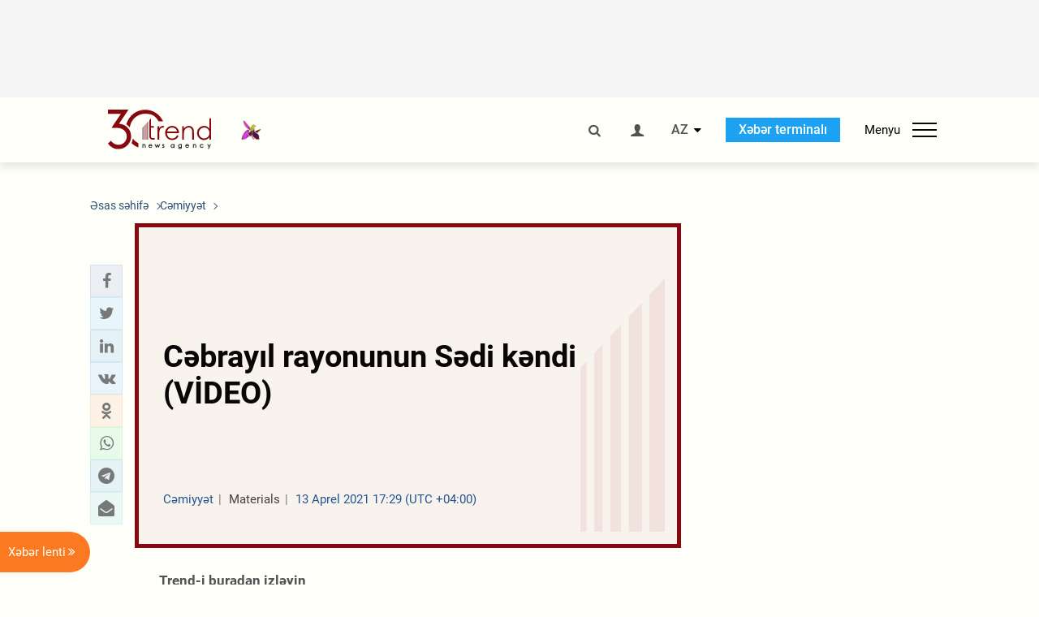

--- FILE ---
content_type: text/html; charset=utf-8
request_url: https://www.google.com/recaptcha/api2/anchor?ar=1&k=6Le0Mn0eAAAAAH-ikFIP7pKEggs-8uUk3fIiwJ54&co=aHR0cHM6Ly9hei50cmVuZC5hejo0NDM.&hl=en&v=PoyoqOPhxBO7pBk68S4YbpHZ&size=invisible&anchor-ms=20000&execute-ms=30000&cb=nyqyn7g2j7jw
body_size: 48515
content:
<!DOCTYPE HTML><html dir="ltr" lang="en"><head><meta http-equiv="Content-Type" content="text/html; charset=UTF-8">
<meta http-equiv="X-UA-Compatible" content="IE=edge">
<title>reCAPTCHA</title>
<style type="text/css">
/* cyrillic-ext */
@font-face {
  font-family: 'Roboto';
  font-style: normal;
  font-weight: 400;
  font-stretch: 100%;
  src: url(//fonts.gstatic.com/s/roboto/v48/KFO7CnqEu92Fr1ME7kSn66aGLdTylUAMa3GUBHMdazTgWw.woff2) format('woff2');
  unicode-range: U+0460-052F, U+1C80-1C8A, U+20B4, U+2DE0-2DFF, U+A640-A69F, U+FE2E-FE2F;
}
/* cyrillic */
@font-face {
  font-family: 'Roboto';
  font-style: normal;
  font-weight: 400;
  font-stretch: 100%;
  src: url(//fonts.gstatic.com/s/roboto/v48/KFO7CnqEu92Fr1ME7kSn66aGLdTylUAMa3iUBHMdazTgWw.woff2) format('woff2');
  unicode-range: U+0301, U+0400-045F, U+0490-0491, U+04B0-04B1, U+2116;
}
/* greek-ext */
@font-face {
  font-family: 'Roboto';
  font-style: normal;
  font-weight: 400;
  font-stretch: 100%;
  src: url(//fonts.gstatic.com/s/roboto/v48/KFO7CnqEu92Fr1ME7kSn66aGLdTylUAMa3CUBHMdazTgWw.woff2) format('woff2');
  unicode-range: U+1F00-1FFF;
}
/* greek */
@font-face {
  font-family: 'Roboto';
  font-style: normal;
  font-weight: 400;
  font-stretch: 100%;
  src: url(//fonts.gstatic.com/s/roboto/v48/KFO7CnqEu92Fr1ME7kSn66aGLdTylUAMa3-UBHMdazTgWw.woff2) format('woff2');
  unicode-range: U+0370-0377, U+037A-037F, U+0384-038A, U+038C, U+038E-03A1, U+03A3-03FF;
}
/* math */
@font-face {
  font-family: 'Roboto';
  font-style: normal;
  font-weight: 400;
  font-stretch: 100%;
  src: url(//fonts.gstatic.com/s/roboto/v48/KFO7CnqEu92Fr1ME7kSn66aGLdTylUAMawCUBHMdazTgWw.woff2) format('woff2');
  unicode-range: U+0302-0303, U+0305, U+0307-0308, U+0310, U+0312, U+0315, U+031A, U+0326-0327, U+032C, U+032F-0330, U+0332-0333, U+0338, U+033A, U+0346, U+034D, U+0391-03A1, U+03A3-03A9, U+03B1-03C9, U+03D1, U+03D5-03D6, U+03F0-03F1, U+03F4-03F5, U+2016-2017, U+2034-2038, U+203C, U+2040, U+2043, U+2047, U+2050, U+2057, U+205F, U+2070-2071, U+2074-208E, U+2090-209C, U+20D0-20DC, U+20E1, U+20E5-20EF, U+2100-2112, U+2114-2115, U+2117-2121, U+2123-214F, U+2190, U+2192, U+2194-21AE, U+21B0-21E5, U+21F1-21F2, U+21F4-2211, U+2213-2214, U+2216-22FF, U+2308-230B, U+2310, U+2319, U+231C-2321, U+2336-237A, U+237C, U+2395, U+239B-23B7, U+23D0, U+23DC-23E1, U+2474-2475, U+25AF, U+25B3, U+25B7, U+25BD, U+25C1, U+25CA, U+25CC, U+25FB, U+266D-266F, U+27C0-27FF, U+2900-2AFF, U+2B0E-2B11, U+2B30-2B4C, U+2BFE, U+3030, U+FF5B, U+FF5D, U+1D400-1D7FF, U+1EE00-1EEFF;
}
/* symbols */
@font-face {
  font-family: 'Roboto';
  font-style: normal;
  font-weight: 400;
  font-stretch: 100%;
  src: url(//fonts.gstatic.com/s/roboto/v48/KFO7CnqEu92Fr1ME7kSn66aGLdTylUAMaxKUBHMdazTgWw.woff2) format('woff2');
  unicode-range: U+0001-000C, U+000E-001F, U+007F-009F, U+20DD-20E0, U+20E2-20E4, U+2150-218F, U+2190, U+2192, U+2194-2199, U+21AF, U+21E6-21F0, U+21F3, U+2218-2219, U+2299, U+22C4-22C6, U+2300-243F, U+2440-244A, U+2460-24FF, U+25A0-27BF, U+2800-28FF, U+2921-2922, U+2981, U+29BF, U+29EB, U+2B00-2BFF, U+4DC0-4DFF, U+FFF9-FFFB, U+10140-1018E, U+10190-1019C, U+101A0, U+101D0-101FD, U+102E0-102FB, U+10E60-10E7E, U+1D2C0-1D2D3, U+1D2E0-1D37F, U+1F000-1F0FF, U+1F100-1F1AD, U+1F1E6-1F1FF, U+1F30D-1F30F, U+1F315, U+1F31C, U+1F31E, U+1F320-1F32C, U+1F336, U+1F378, U+1F37D, U+1F382, U+1F393-1F39F, U+1F3A7-1F3A8, U+1F3AC-1F3AF, U+1F3C2, U+1F3C4-1F3C6, U+1F3CA-1F3CE, U+1F3D4-1F3E0, U+1F3ED, U+1F3F1-1F3F3, U+1F3F5-1F3F7, U+1F408, U+1F415, U+1F41F, U+1F426, U+1F43F, U+1F441-1F442, U+1F444, U+1F446-1F449, U+1F44C-1F44E, U+1F453, U+1F46A, U+1F47D, U+1F4A3, U+1F4B0, U+1F4B3, U+1F4B9, U+1F4BB, U+1F4BF, U+1F4C8-1F4CB, U+1F4D6, U+1F4DA, U+1F4DF, U+1F4E3-1F4E6, U+1F4EA-1F4ED, U+1F4F7, U+1F4F9-1F4FB, U+1F4FD-1F4FE, U+1F503, U+1F507-1F50B, U+1F50D, U+1F512-1F513, U+1F53E-1F54A, U+1F54F-1F5FA, U+1F610, U+1F650-1F67F, U+1F687, U+1F68D, U+1F691, U+1F694, U+1F698, U+1F6AD, U+1F6B2, U+1F6B9-1F6BA, U+1F6BC, U+1F6C6-1F6CF, U+1F6D3-1F6D7, U+1F6E0-1F6EA, U+1F6F0-1F6F3, U+1F6F7-1F6FC, U+1F700-1F7FF, U+1F800-1F80B, U+1F810-1F847, U+1F850-1F859, U+1F860-1F887, U+1F890-1F8AD, U+1F8B0-1F8BB, U+1F8C0-1F8C1, U+1F900-1F90B, U+1F93B, U+1F946, U+1F984, U+1F996, U+1F9E9, U+1FA00-1FA6F, U+1FA70-1FA7C, U+1FA80-1FA89, U+1FA8F-1FAC6, U+1FACE-1FADC, U+1FADF-1FAE9, U+1FAF0-1FAF8, U+1FB00-1FBFF;
}
/* vietnamese */
@font-face {
  font-family: 'Roboto';
  font-style: normal;
  font-weight: 400;
  font-stretch: 100%;
  src: url(//fonts.gstatic.com/s/roboto/v48/KFO7CnqEu92Fr1ME7kSn66aGLdTylUAMa3OUBHMdazTgWw.woff2) format('woff2');
  unicode-range: U+0102-0103, U+0110-0111, U+0128-0129, U+0168-0169, U+01A0-01A1, U+01AF-01B0, U+0300-0301, U+0303-0304, U+0308-0309, U+0323, U+0329, U+1EA0-1EF9, U+20AB;
}
/* latin-ext */
@font-face {
  font-family: 'Roboto';
  font-style: normal;
  font-weight: 400;
  font-stretch: 100%;
  src: url(//fonts.gstatic.com/s/roboto/v48/KFO7CnqEu92Fr1ME7kSn66aGLdTylUAMa3KUBHMdazTgWw.woff2) format('woff2');
  unicode-range: U+0100-02BA, U+02BD-02C5, U+02C7-02CC, U+02CE-02D7, U+02DD-02FF, U+0304, U+0308, U+0329, U+1D00-1DBF, U+1E00-1E9F, U+1EF2-1EFF, U+2020, U+20A0-20AB, U+20AD-20C0, U+2113, U+2C60-2C7F, U+A720-A7FF;
}
/* latin */
@font-face {
  font-family: 'Roboto';
  font-style: normal;
  font-weight: 400;
  font-stretch: 100%;
  src: url(//fonts.gstatic.com/s/roboto/v48/KFO7CnqEu92Fr1ME7kSn66aGLdTylUAMa3yUBHMdazQ.woff2) format('woff2');
  unicode-range: U+0000-00FF, U+0131, U+0152-0153, U+02BB-02BC, U+02C6, U+02DA, U+02DC, U+0304, U+0308, U+0329, U+2000-206F, U+20AC, U+2122, U+2191, U+2193, U+2212, U+2215, U+FEFF, U+FFFD;
}
/* cyrillic-ext */
@font-face {
  font-family: 'Roboto';
  font-style: normal;
  font-weight: 500;
  font-stretch: 100%;
  src: url(//fonts.gstatic.com/s/roboto/v48/KFO7CnqEu92Fr1ME7kSn66aGLdTylUAMa3GUBHMdazTgWw.woff2) format('woff2');
  unicode-range: U+0460-052F, U+1C80-1C8A, U+20B4, U+2DE0-2DFF, U+A640-A69F, U+FE2E-FE2F;
}
/* cyrillic */
@font-face {
  font-family: 'Roboto';
  font-style: normal;
  font-weight: 500;
  font-stretch: 100%;
  src: url(//fonts.gstatic.com/s/roboto/v48/KFO7CnqEu92Fr1ME7kSn66aGLdTylUAMa3iUBHMdazTgWw.woff2) format('woff2');
  unicode-range: U+0301, U+0400-045F, U+0490-0491, U+04B0-04B1, U+2116;
}
/* greek-ext */
@font-face {
  font-family: 'Roboto';
  font-style: normal;
  font-weight: 500;
  font-stretch: 100%;
  src: url(//fonts.gstatic.com/s/roboto/v48/KFO7CnqEu92Fr1ME7kSn66aGLdTylUAMa3CUBHMdazTgWw.woff2) format('woff2');
  unicode-range: U+1F00-1FFF;
}
/* greek */
@font-face {
  font-family: 'Roboto';
  font-style: normal;
  font-weight: 500;
  font-stretch: 100%;
  src: url(//fonts.gstatic.com/s/roboto/v48/KFO7CnqEu92Fr1ME7kSn66aGLdTylUAMa3-UBHMdazTgWw.woff2) format('woff2');
  unicode-range: U+0370-0377, U+037A-037F, U+0384-038A, U+038C, U+038E-03A1, U+03A3-03FF;
}
/* math */
@font-face {
  font-family: 'Roboto';
  font-style: normal;
  font-weight: 500;
  font-stretch: 100%;
  src: url(//fonts.gstatic.com/s/roboto/v48/KFO7CnqEu92Fr1ME7kSn66aGLdTylUAMawCUBHMdazTgWw.woff2) format('woff2');
  unicode-range: U+0302-0303, U+0305, U+0307-0308, U+0310, U+0312, U+0315, U+031A, U+0326-0327, U+032C, U+032F-0330, U+0332-0333, U+0338, U+033A, U+0346, U+034D, U+0391-03A1, U+03A3-03A9, U+03B1-03C9, U+03D1, U+03D5-03D6, U+03F0-03F1, U+03F4-03F5, U+2016-2017, U+2034-2038, U+203C, U+2040, U+2043, U+2047, U+2050, U+2057, U+205F, U+2070-2071, U+2074-208E, U+2090-209C, U+20D0-20DC, U+20E1, U+20E5-20EF, U+2100-2112, U+2114-2115, U+2117-2121, U+2123-214F, U+2190, U+2192, U+2194-21AE, U+21B0-21E5, U+21F1-21F2, U+21F4-2211, U+2213-2214, U+2216-22FF, U+2308-230B, U+2310, U+2319, U+231C-2321, U+2336-237A, U+237C, U+2395, U+239B-23B7, U+23D0, U+23DC-23E1, U+2474-2475, U+25AF, U+25B3, U+25B7, U+25BD, U+25C1, U+25CA, U+25CC, U+25FB, U+266D-266F, U+27C0-27FF, U+2900-2AFF, U+2B0E-2B11, U+2B30-2B4C, U+2BFE, U+3030, U+FF5B, U+FF5D, U+1D400-1D7FF, U+1EE00-1EEFF;
}
/* symbols */
@font-face {
  font-family: 'Roboto';
  font-style: normal;
  font-weight: 500;
  font-stretch: 100%;
  src: url(//fonts.gstatic.com/s/roboto/v48/KFO7CnqEu92Fr1ME7kSn66aGLdTylUAMaxKUBHMdazTgWw.woff2) format('woff2');
  unicode-range: U+0001-000C, U+000E-001F, U+007F-009F, U+20DD-20E0, U+20E2-20E4, U+2150-218F, U+2190, U+2192, U+2194-2199, U+21AF, U+21E6-21F0, U+21F3, U+2218-2219, U+2299, U+22C4-22C6, U+2300-243F, U+2440-244A, U+2460-24FF, U+25A0-27BF, U+2800-28FF, U+2921-2922, U+2981, U+29BF, U+29EB, U+2B00-2BFF, U+4DC0-4DFF, U+FFF9-FFFB, U+10140-1018E, U+10190-1019C, U+101A0, U+101D0-101FD, U+102E0-102FB, U+10E60-10E7E, U+1D2C0-1D2D3, U+1D2E0-1D37F, U+1F000-1F0FF, U+1F100-1F1AD, U+1F1E6-1F1FF, U+1F30D-1F30F, U+1F315, U+1F31C, U+1F31E, U+1F320-1F32C, U+1F336, U+1F378, U+1F37D, U+1F382, U+1F393-1F39F, U+1F3A7-1F3A8, U+1F3AC-1F3AF, U+1F3C2, U+1F3C4-1F3C6, U+1F3CA-1F3CE, U+1F3D4-1F3E0, U+1F3ED, U+1F3F1-1F3F3, U+1F3F5-1F3F7, U+1F408, U+1F415, U+1F41F, U+1F426, U+1F43F, U+1F441-1F442, U+1F444, U+1F446-1F449, U+1F44C-1F44E, U+1F453, U+1F46A, U+1F47D, U+1F4A3, U+1F4B0, U+1F4B3, U+1F4B9, U+1F4BB, U+1F4BF, U+1F4C8-1F4CB, U+1F4D6, U+1F4DA, U+1F4DF, U+1F4E3-1F4E6, U+1F4EA-1F4ED, U+1F4F7, U+1F4F9-1F4FB, U+1F4FD-1F4FE, U+1F503, U+1F507-1F50B, U+1F50D, U+1F512-1F513, U+1F53E-1F54A, U+1F54F-1F5FA, U+1F610, U+1F650-1F67F, U+1F687, U+1F68D, U+1F691, U+1F694, U+1F698, U+1F6AD, U+1F6B2, U+1F6B9-1F6BA, U+1F6BC, U+1F6C6-1F6CF, U+1F6D3-1F6D7, U+1F6E0-1F6EA, U+1F6F0-1F6F3, U+1F6F7-1F6FC, U+1F700-1F7FF, U+1F800-1F80B, U+1F810-1F847, U+1F850-1F859, U+1F860-1F887, U+1F890-1F8AD, U+1F8B0-1F8BB, U+1F8C0-1F8C1, U+1F900-1F90B, U+1F93B, U+1F946, U+1F984, U+1F996, U+1F9E9, U+1FA00-1FA6F, U+1FA70-1FA7C, U+1FA80-1FA89, U+1FA8F-1FAC6, U+1FACE-1FADC, U+1FADF-1FAE9, U+1FAF0-1FAF8, U+1FB00-1FBFF;
}
/* vietnamese */
@font-face {
  font-family: 'Roboto';
  font-style: normal;
  font-weight: 500;
  font-stretch: 100%;
  src: url(//fonts.gstatic.com/s/roboto/v48/KFO7CnqEu92Fr1ME7kSn66aGLdTylUAMa3OUBHMdazTgWw.woff2) format('woff2');
  unicode-range: U+0102-0103, U+0110-0111, U+0128-0129, U+0168-0169, U+01A0-01A1, U+01AF-01B0, U+0300-0301, U+0303-0304, U+0308-0309, U+0323, U+0329, U+1EA0-1EF9, U+20AB;
}
/* latin-ext */
@font-face {
  font-family: 'Roboto';
  font-style: normal;
  font-weight: 500;
  font-stretch: 100%;
  src: url(//fonts.gstatic.com/s/roboto/v48/KFO7CnqEu92Fr1ME7kSn66aGLdTylUAMa3KUBHMdazTgWw.woff2) format('woff2');
  unicode-range: U+0100-02BA, U+02BD-02C5, U+02C7-02CC, U+02CE-02D7, U+02DD-02FF, U+0304, U+0308, U+0329, U+1D00-1DBF, U+1E00-1E9F, U+1EF2-1EFF, U+2020, U+20A0-20AB, U+20AD-20C0, U+2113, U+2C60-2C7F, U+A720-A7FF;
}
/* latin */
@font-face {
  font-family: 'Roboto';
  font-style: normal;
  font-weight: 500;
  font-stretch: 100%;
  src: url(//fonts.gstatic.com/s/roboto/v48/KFO7CnqEu92Fr1ME7kSn66aGLdTylUAMa3yUBHMdazQ.woff2) format('woff2');
  unicode-range: U+0000-00FF, U+0131, U+0152-0153, U+02BB-02BC, U+02C6, U+02DA, U+02DC, U+0304, U+0308, U+0329, U+2000-206F, U+20AC, U+2122, U+2191, U+2193, U+2212, U+2215, U+FEFF, U+FFFD;
}
/* cyrillic-ext */
@font-face {
  font-family: 'Roboto';
  font-style: normal;
  font-weight: 900;
  font-stretch: 100%;
  src: url(//fonts.gstatic.com/s/roboto/v48/KFO7CnqEu92Fr1ME7kSn66aGLdTylUAMa3GUBHMdazTgWw.woff2) format('woff2');
  unicode-range: U+0460-052F, U+1C80-1C8A, U+20B4, U+2DE0-2DFF, U+A640-A69F, U+FE2E-FE2F;
}
/* cyrillic */
@font-face {
  font-family: 'Roboto';
  font-style: normal;
  font-weight: 900;
  font-stretch: 100%;
  src: url(//fonts.gstatic.com/s/roboto/v48/KFO7CnqEu92Fr1ME7kSn66aGLdTylUAMa3iUBHMdazTgWw.woff2) format('woff2');
  unicode-range: U+0301, U+0400-045F, U+0490-0491, U+04B0-04B1, U+2116;
}
/* greek-ext */
@font-face {
  font-family: 'Roboto';
  font-style: normal;
  font-weight: 900;
  font-stretch: 100%;
  src: url(//fonts.gstatic.com/s/roboto/v48/KFO7CnqEu92Fr1ME7kSn66aGLdTylUAMa3CUBHMdazTgWw.woff2) format('woff2');
  unicode-range: U+1F00-1FFF;
}
/* greek */
@font-face {
  font-family: 'Roboto';
  font-style: normal;
  font-weight: 900;
  font-stretch: 100%;
  src: url(//fonts.gstatic.com/s/roboto/v48/KFO7CnqEu92Fr1ME7kSn66aGLdTylUAMa3-UBHMdazTgWw.woff2) format('woff2');
  unicode-range: U+0370-0377, U+037A-037F, U+0384-038A, U+038C, U+038E-03A1, U+03A3-03FF;
}
/* math */
@font-face {
  font-family: 'Roboto';
  font-style: normal;
  font-weight: 900;
  font-stretch: 100%;
  src: url(//fonts.gstatic.com/s/roboto/v48/KFO7CnqEu92Fr1ME7kSn66aGLdTylUAMawCUBHMdazTgWw.woff2) format('woff2');
  unicode-range: U+0302-0303, U+0305, U+0307-0308, U+0310, U+0312, U+0315, U+031A, U+0326-0327, U+032C, U+032F-0330, U+0332-0333, U+0338, U+033A, U+0346, U+034D, U+0391-03A1, U+03A3-03A9, U+03B1-03C9, U+03D1, U+03D5-03D6, U+03F0-03F1, U+03F4-03F5, U+2016-2017, U+2034-2038, U+203C, U+2040, U+2043, U+2047, U+2050, U+2057, U+205F, U+2070-2071, U+2074-208E, U+2090-209C, U+20D0-20DC, U+20E1, U+20E5-20EF, U+2100-2112, U+2114-2115, U+2117-2121, U+2123-214F, U+2190, U+2192, U+2194-21AE, U+21B0-21E5, U+21F1-21F2, U+21F4-2211, U+2213-2214, U+2216-22FF, U+2308-230B, U+2310, U+2319, U+231C-2321, U+2336-237A, U+237C, U+2395, U+239B-23B7, U+23D0, U+23DC-23E1, U+2474-2475, U+25AF, U+25B3, U+25B7, U+25BD, U+25C1, U+25CA, U+25CC, U+25FB, U+266D-266F, U+27C0-27FF, U+2900-2AFF, U+2B0E-2B11, U+2B30-2B4C, U+2BFE, U+3030, U+FF5B, U+FF5D, U+1D400-1D7FF, U+1EE00-1EEFF;
}
/* symbols */
@font-face {
  font-family: 'Roboto';
  font-style: normal;
  font-weight: 900;
  font-stretch: 100%;
  src: url(//fonts.gstatic.com/s/roboto/v48/KFO7CnqEu92Fr1ME7kSn66aGLdTylUAMaxKUBHMdazTgWw.woff2) format('woff2');
  unicode-range: U+0001-000C, U+000E-001F, U+007F-009F, U+20DD-20E0, U+20E2-20E4, U+2150-218F, U+2190, U+2192, U+2194-2199, U+21AF, U+21E6-21F0, U+21F3, U+2218-2219, U+2299, U+22C4-22C6, U+2300-243F, U+2440-244A, U+2460-24FF, U+25A0-27BF, U+2800-28FF, U+2921-2922, U+2981, U+29BF, U+29EB, U+2B00-2BFF, U+4DC0-4DFF, U+FFF9-FFFB, U+10140-1018E, U+10190-1019C, U+101A0, U+101D0-101FD, U+102E0-102FB, U+10E60-10E7E, U+1D2C0-1D2D3, U+1D2E0-1D37F, U+1F000-1F0FF, U+1F100-1F1AD, U+1F1E6-1F1FF, U+1F30D-1F30F, U+1F315, U+1F31C, U+1F31E, U+1F320-1F32C, U+1F336, U+1F378, U+1F37D, U+1F382, U+1F393-1F39F, U+1F3A7-1F3A8, U+1F3AC-1F3AF, U+1F3C2, U+1F3C4-1F3C6, U+1F3CA-1F3CE, U+1F3D4-1F3E0, U+1F3ED, U+1F3F1-1F3F3, U+1F3F5-1F3F7, U+1F408, U+1F415, U+1F41F, U+1F426, U+1F43F, U+1F441-1F442, U+1F444, U+1F446-1F449, U+1F44C-1F44E, U+1F453, U+1F46A, U+1F47D, U+1F4A3, U+1F4B0, U+1F4B3, U+1F4B9, U+1F4BB, U+1F4BF, U+1F4C8-1F4CB, U+1F4D6, U+1F4DA, U+1F4DF, U+1F4E3-1F4E6, U+1F4EA-1F4ED, U+1F4F7, U+1F4F9-1F4FB, U+1F4FD-1F4FE, U+1F503, U+1F507-1F50B, U+1F50D, U+1F512-1F513, U+1F53E-1F54A, U+1F54F-1F5FA, U+1F610, U+1F650-1F67F, U+1F687, U+1F68D, U+1F691, U+1F694, U+1F698, U+1F6AD, U+1F6B2, U+1F6B9-1F6BA, U+1F6BC, U+1F6C6-1F6CF, U+1F6D3-1F6D7, U+1F6E0-1F6EA, U+1F6F0-1F6F3, U+1F6F7-1F6FC, U+1F700-1F7FF, U+1F800-1F80B, U+1F810-1F847, U+1F850-1F859, U+1F860-1F887, U+1F890-1F8AD, U+1F8B0-1F8BB, U+1F8C0-1F8C1, U+1F900-1F90B, U+1F93B, U+1F946, U+1F984, U+1F996, U+1F9E9, U+1FA00-1FA6F, U+1FA70-1FA7C, U+1FA80-1FA89, U+1FA8F-1FAC6, U+1FACE-1FADC, U+1FADF-1FAE9, U+1FAF0-1FAF8, U+1FB00-1FBFF;
}
/* vietnamese */
@font-face {
  font-family: 'Roboto';
  font-style: normal;
  font-weight: 900;
  font-stretch: 100%;
  src: url(//fonts.gstatic.com/s/roboto/v48/KFO7CnqEu92Fr1ME7kSn66aGLdTylUAMa3OUBHMdazTgWw.woff2) format('woff2');
  unicode-range: U+0102-0103, U+0110-0111, U+0128-0129, U+0168-0169, U+01A0-01A1, U+01AF-01B0, U+0300-0301, U+0303-0304, U+0308-0309, U+0323, U+0329, U+1EA0-1EF9, U+20AB;
}
/* latin-ext */
@font-face {
  font-family: 'Roboto';
  font-style: normal;
  font-weight: 900;
  font-stretch: 100%;
  src: url(//fonts.gstatic.com/s/roboto/v48/KFO7CnqEu92Fr1ME7kSn66aGLdTylUAMa3KUBHMdazTgWw.woff2) format('woff2');
  unicode-range: U+0100-02BA, U+02BD-02C5, U+02C7-02CC, U+02CE-02D7, U+02DD-02FF, U+0304, U+0308, U+0329, U+1D00-1DBF, U+1E00-1E9F, U+1EF2-1EFF, U+2020, U+20A0-20AB, U+20AD-20C0, U+2113, U+2C60-2C7F, U+A720-A7FF;
}
/* latin */
@font-face {
  font-family: 'Roboto';
  font-style: normal;
  font-weight: 900;
  font-stretch: 100%;
  src: url(//fonts.gstatic.com/s/roboto/v48/KFO7CnqEu92Fr1ME7kSn66aGLdTylUAMa3yUBHMdazQ.woff2) format('woff2');
  unicode-range: U+0000-00FF, U+0131, U+0152-0153, U+02BB-02BC, U+02C6, U+02DA, U+02DC, U+0304, U+0308, U+0329, U+2000-206F, U+20AC, U+2122, U+2191, U+2193, U+2212, U+2215, U+FEFF, U+FFFD;
}

</style>
<link rel="stylesheet" type="text/css" href="https://www.gstatic.com/recaptcha/releases/PoyoqOPhxBO7pBk68S4YbpHZ/styles__ltr.css">
<script nonce="C_gwzYHzb2R4DCw6dwxmHQ" type="text/javascript">window['__recaptcha_api'] = 'https://www.google.com/recaptcha/api2/';</script>
<script type="text/javascript" src="https://www.gstatic.com/recaptcha/releases/PoyoqOPhxBO7pBk68S4YbpHZ/recaptcha__en.js" nonce="C_gwzYHzb2R4DCw6dwxmHQ">
      
    </script></head>
<body><div id="rc-anchor-alert" class="rc-anchor-alert"></div>
<input type="hidden" id="recaptcha-token" value="[base64]">
<script type="text/javascript" nonce="C_gwzYHzb2R4DCw6dwxmHQ">
      recaptcha.anchor.Main.init("[\x22ainput\x22,[\x22bgdata\x22,\x22\x22,\[base64]/[base64]/[base64]/[base64]/[base64]/UltsKytdPUU6KEU8MjA0OD9SW2wrK109RT4+NnwxOTI6KChFJjY0NTEyKT09NTUyOTYmJk0rMTxjLmxlbmd0aCYmKGMuY2hhckNvZGVBdChNKzEpJjY0NTEyKT09NTYzMjA/[base64]/[base64]/[base64]/[base64]/[base64]/[base64]/[base64]\x22,\[base64]\x22,\[base64]/DgcK/[base64]/DosKmwonCjULDpz3Cp3vDgsOmXcKuVMOyesOKwr3Dg8OHFEHCtk1Kwr06wpw5w47Cg8KXwoJ3wqDCoUwfbnQvwpcvw4LDki/[base64]/ZVvCjn0ew4YXw5/DscO8DmzDgcOcYEbDoMKSwrzCsMOtw4XCmcKdXMO3OEfDn8K2H8KjwoALVgHDmcOkwoU+dsKRwr3DhRYtVMO+dMKZwr/CssKbLzHCs8K6IcKew7HDnjbCngfDv8OtEx4WwofDpsOPaAE/w59lwosdDsOKwqRiLMKBwrnDrSvCiTU9AcKKw63CrT9Hw5LCsD9rw7dhw7A8w5sjNlLDqyHCgUrDk8OZe8O5HcKsw5/Cm8Kjwr8qwofDlMK4CcOZw7p1w4dcQiULLCFiw4bCqMKqOSrDgMKuVsKoJMKsJk3CksOHwqTDhVYvewfDhsK8TsOSwosNahzDrWhFwpnDlRjComXDqMOWQ8OCXEbDlD7CjyXDvcO3w77Ch8OxwqzDgQsVw5HDi8K1LsO4w79hR8OkfMKQw5szK8K/[base64]/DuRHDsmXDr8K5fcKKeW3DlsOKInwEMMKjXmbChsKtZMODb8OAwoVIcjPDmsKZIsOhFsOuwqnDgcK6wq7DglvCsWQ3F8OBWkvDlsKMwrZXwqXCj8KFwr3CklMJw6ROw7nCmx/DgnhOPzYfDsKUw5bCisOkPcKgOcO9WsKOMQdCXkdLXsKCw7hYWgHCtsKTwqrCsms+w67Cr1cXHMKjRA/DlMKew47DpsOhVhtoLMKPalnCigw7w4rCjMKMM8OIwozDrh/DpAnDoHPDmgfCtcOkw43DvMKhw501wpnDiEvDqcKBLhkuw64OwonDtMK0wqLCncKCwoBmwp/DksKcKU/[base64]/Dk8ODQsKcwqbDhB9tdEzDucKuw5TCnRbDncOSRcOIBcOIaw/[base64]/Dg13DncOYw7/ClTRSw7w3w6XCvsOuwpvCu0t+WgzDunPDicKICMKmEApFOiQQUMKRw5RNwoHClCI8w5FEw4cQOhcmw4omByPCgEDDtgInwp1Kw6HCusKHfcKnEygxwpTCk8O2MSx6wpYMw5VSVz7DrcO9w7EOXsK9wq3CniEaFcOowq7Cv2kLwr4oKcKbXjHCqk/Ck8OAw7Zmw7HCisKOw7vCosO4UH/Dl8KcwpgQMMOhw6/Dv383wrE9GT57wr5ww7nDvsO1QmsawpVyw6jDr8KxN8Kgwo9Yw6MiI8KVwoQGwrHDlxFQCEh3wrsXw5/DvcK1wo/[base64]/AsKowqzDnlcoKS7ChcKyw5YucXw0wr3DtRfClkFwUAVow4zCsj4cW2xtbQzCp3xww6rDmn7CpzXDpcKGwo7Dp18cwrxmYcOLw7jCoMKwwp3DklQpw7Rfw4zDocKhH2ocwoXDscOvw53CvAzCisOdHBV/w7xEThITw7HDiBMQw4pHw5QYdMK3dFcbwogJIMOKwq5UJ8K6wpHCpsKHwqAlwoXCrMOWSsKDw4zDl8OnFcO3ZMKdw7QWwrnDhx9tN2LCiw4rOQXDs8KHwo3Ch8KPwqDDgcKewrTCh0w9w7LDgcKkwqbDkhVOcMOBIxRVeCfDjm/DmFfCsMOuUMOrVjMoIsO5w4BfWcKEFsORwpM9CMK1wr3DqsK4wq0jRn45WXI8w4jDjw8FBsKFfU/DusOwaVLDgz/Cq8Kzw7x+w4DCksOjwrsxLsKMw7wHwpbCmGfCqMODw5UeZsOePxvDhsOJaBxIwqVQcWzDlcKOw6XDnMOOwos7dcKmHRMow6cXwrtrw4DDh2UGNsOlw6PDsMOmwqLCscOLwo/Dky05wo7CrsKOw5hWCMOmwotGw7fDjmrCgsKwwqbDrmV1w59gwrvDuCDCpsK/woBKd8O4wpvDmsOpaR3CqwVaw7DCmFFcMcOiw4UAW1fDhcOCekLDr8KlZcKXCcOsWMKeHGnCrcOLw5PClsOww7bCoTUHw4xHw4lDwrk0T8KIwps1IiPCqMKEYH/[base64]/ChgvCgg4xwqhUw5DChsKlw75/[base64]/CMOOE8Kzw7/DiSPDscOxw53Dm20+D8KGNcO5EE3DlQB/fcOPCMK8wqLCkEcHQ3LCk8KwwqnDnMKpwoAIPifDiAzCp3kjJFt1wrwLRcOJwrXDmcKBwq7CpMORw4XCjMKzGsKAw4wrccKrGDlFekfCgsKWw4IIwrZbw7I3PcKzwr/Dv1QbwoUkQyhkwoxcwpF2LMK/SMO7w4XCt8Ojw7J2w5rCnMOXwrvDk8OcCBnDpgfCvD4SfjpeWELCtsOLdcKPTMOZJ8OKCsOHUcOcK8OLw5DDvBtwR8OCX3M1wqXCvD/CssKtwqjCuz7Dvjd9w4ExworCi0cDw4DCjMK3wrHDjlDDnmnCqBnCmFY6wqvCnEtPEMKtRhDDrsOBKsK/w5zCoR89XcKEGE7CtmXCvSIZw453w7rCniXDg3LDh1XChUQuZ8OCE8KoAMOJcHrDqsOXwrlEw5nDicO4wo7CvcO1wo7Cr8OrwqzDjcKsw607VHtWZnPCnMKQNCFYw5sjw7wCwp/[base64]/[base64]/CoDFqF8KSwrBXw43Ci0XCscKRw6HDpsKRYknCgcKiwr08w7bCqsKjwq04bsKbWMOuw77Cv8OowpJ4w5YdP8Kmwq3CmMO/AcKVw61uIcK/[base64]/ESbCqhwJPgAUZTzDscKSw6HClF/CmsKdwocxwp4Mwqp3L8KMwoEcwptEw6zDkEcFPcKJw5NHw58uwrjDsW0MDSXDqMOqC3Adw5rCqsKLwp3CrmnCtsKHNHleYwkowo4awrDDnEnCn39qwphsd1LClsKLcsOpZMK8wo/DqMKVwpnClijDsls6w4jDrsK8wqNmR8K0D0nCsMOYWl7Duilmw7hQwrAGJBXCnFl/[base64]/CnMO9FcOcwpTCtzosw7wgw7NSwqDDmU/DjcOEQcOpXsKYUcOLGcOJN8Oow73DqFHCqsKVw6XChGLDqWvCgx/DhQ3DvcOGw5RqOsOWbcKtLMKswpFfw61Nw4YSw6BCwoUZwqoqW3sdN8KLwoAww5/Cty0GEjUmw4rCq14Fw4Ugw4FUwpXDjsOEw7jCtwF/w5AdI8OwGcO4fMOxecKqFB7CvCIbKwhKwoTDucOMdcOWcTrDp8O2GsKlw7B6w4TCnVXCkMK6wpfCtCXDv8Kcwr/DklrDjW/CicOWw4XDnsKTIcKGOcKFw74uG8KTwpgBwrTCr8K6CsKVwofDl1huwqzDs0kCw4d7wpXCizIxwoLDi8O1w7IeGMKodcOYBxXDthZ3TD0OCsOXIMK1wrIUfFbDtT/[base64]/CoWsvw51GDsKPwoE+wpkfw489HcKNw7s/[base64]/Cr8Kcw53Cr8Oyw4vDlTYswot+w6LDpsOgwr3DsUvCtsOww7RoFA9ZPmbDs31vQAjCsjvDvApJX8OEwqnDoE7DkkRaEsK3w7JjDMKLNhTCksKnw7hoa8OMeVPDtMOWw7rCn8OawqnCuTTCqmtHcjchw5zDj8OEC8OMdWhlcMOiwrEiwoHCuMOZwr/Ct8K+wqXDjcOKFlnCrQVcwrNNwofDgsK4OkbCkg11w7d0w6bDs8Kbw5zCg2JkwpDCjyt+w700NAfDlsKPw5XDlcO3ODhMcFNMwq7DnsOkE3TDhjRIw4LCjmhlwo/DucOgZ0zCnyTCrXnCixbCnsKqZ8KgwqAEG8KJasOZw74+TMKDwppEFcO5w7Q9H1XDosKuTMKiw6NwwoMcF8OhwrDCvMO7wp/CucKnfwdRJWxPwoFLUWnCn3BMw6LCtkkSXT7Dq8KkAQ8BIl3CrMOBw606w7rDt0TDs1bDnHvCksKCciMFa0p0F2VdTMKnw4UYHRQsD8OkfsO3RsOzwoomABIyf3NVwpbCj8OYfVg4GTTDl8K/w6diwqnDvg9fw7Y8QhsiUcKkwrs8N8KPIlFJwrzDmcKXwoc4wrsswpEBAMOIw5jCvcOWHcOoZm9kwojCq8OVw7PCokHCgirDiMKFUsKJEy40w4DCuMKDwq0tFHtvw63Dng7CssOQEcO8wr5KT0/DnDDDqD9owqJuWwtAw6Rdw4LDusKaBnLCllvCuMKddxnCgXzDocOKwptCwqLCr8OBAGTCsGs0DR7DssOrwp/Dn8OXw5l/[base64]/[base64]/Cq8OjwrR9wrUGwr5HwrJhwrlFWlTDiUd/cSTDhsKKwpItJcOBwo8kw4jCsQfClS5/w5fCmsOuwpsAw44UAsOXwpsfIX1JUcKDTQrDvzbCqcOow41gwppCwo3Cv27CuS0oWEE2K8K+wr7Cq8Oow70eSFUqwogTHA/[base64]/CtR4IJxUUwpfCmhLDoMKtw47DgVXClMOnDwPCisKROsKGwqnClnZtSsKgL8OGY8KxD8K4w77CtXnCg8KkdFA1wrx1JcOOFnIHDMKoLcO1w4/DgsK7w4zDgcOpKsKZUTwGw6LCgMKnw4liwpnDhGzCjcOVwqrCqFXDiDXDhlImw5HCtktSw7PCvBTCn0p7wqrDoGXDhcKLd3XCgMORwpFfTcKzNEw9McKew45Hwo7DnMK/w67Dkk0Nd8Knw47Dv8Kww79iwrYecsKNX3PDpXLDvsKBwr/CrsKawrYGwp/[base64]/w7zDoTvCqcO8LE/DszgLwo3Dly5+OgfCuic0M8OMM1/Dg2QBw6TCqcKZw4c2NgXCjV1INsO/DMKswoHDiFDDu0bDv8OWB8Khw5bCrcK4w4t7O1zDrsKgasOiw7IEMsKew54swrXDmMKIPsOOwoYRw5c2PMKFMHPDsMODwrFhwo/[base64]/DmsKYwpwZwrvDiMOvw7FlcVAYw6kPw7/CpsK+ccOUwpZxd8KXw510JcOuw6RKLW7ChUTCuH/Cm8KcSMOuw4bCim9dw68owo47wrscwqtnw6xmwr1Uwq3CjRjCgBbCuxDDhHxlwo87acKhwocuBiNYWwwHw4N/woIdwrPCjWQRasK2UMOpQMKdw4jDhHpNNMO5wqbDvMKew7TClMO3w7XDh2RCwr8kD0zCvcKbw6oDIcKjRk1JwpY/Z8OawpnCjSE5wqrCvHvDsMKAw6pTMArDhMO7wo1mQCvDusORAsOGbMKyw4Utw4cLdCDDk8OgfcO2Z8OrGljDgWstw5bCicOSMmrCi2TDkS9nw6jDhw0bAcK9NMOFw6LDjUNow4PClB/Do2jDuj7DlW/DpwXDrMKTwo0QQsKUZ2HDgDbCo8OpZsOSTyLDskjCpEPDnQXCrMOECwhFwrdrw7HDjMKBw4TDmmbCu8ORw6nCiMK6XwvCpyDDj8OGLsKcU8KURMOsWMKvw7TCp8Obw6htRGvCiT/CmcO/RMKswozCnsOeRlIrW8K/w758QF5Zwrx1FU/Cq8OfJMK3wqUlcMOlw4wJw5HDj8Kqw5nClMKPwpjCpsOXUXzDtXx9wqDCkDPCj1fCusKmCcOyw5ZdMMKIw6goe8OZw6cuZXIFwotRwofCv8O/w5jCscOraCoDe8ODwofCgU/Cu8OWWsK5wprDscOXw7fCtTvDoMOQw4lPP8OXXAIHFMOMF3HCjnIDVcOCFcKiwolkPMOywpzCix03EVcDwosgwpbDiMOMw4/CrMK5QDpsUcKUw4QGwqnCsHVdYMKrwqbCvcOdJRFVS8K/w6VYw57CmMKTEhnDq3vCgcK5w7Zcw5nCnMK3BcKNLzLCqsOGDhDCssOxwr/[base64]/CuH3Cn3BeK8KEUzd1wrLCqMKpw4TDqWdbwp4FwqbDnT7CpSrCr8OAwq7CmxlOYsKSwr/DkSDCux8ow4NEw6LDmcOIJXhmw4Q8w7HDqsOaw75iGULDtcOdHMOLI8K/[base64]/DqcK2GgnCqhB4IxvDrijDrQnCgsKrP8KReVzDtThvV8ODwonDq8KXw5w2dFU+wqYQR3nCnGgzw4t6w5J/[base64]/CuS/DtcOWdx9hwr0VcG9iw4NuNsKMccKAwrxJDMOVOC/CsVINbB/[base64]/CksOIwpjDjsKAw4sIw59nw4RawpI/wpfCkgLCr8KbKMKpRWxgccKewodgRsOWDQpDPMOTYRjCqzYhwolrY8O4Al/CuS/CjMK6FMOiw6LCqXPDtDDDvTpCMsK1w6rCg1gfbAXCn8OrGMO/w7pqw4l3w7rDmMKsDn4VI3l2K8KqWsOdYsOOc8OjFh1sCHtEwqcfI8KoSMKlVMO0wr7Dt8Orw4MqwonDujwhw4gqw7XCssKKN8OWExwZwqTCvUcZY1VcZjU/[base64]/Cq3JcKsKcUcKEwpVDIB7CozZfw6MzO8K0wqtPJxzDg8OTwrF9VFouwqXCr1k2FCMmwr1qc8KKVMOOLV1bQMK8fSzDn1PCmDkzPwhwfcO3w5HCnWJTw78OJEp0wqJlZHDCiAXDncOsdF4eRsORBsOdwq03wrTCpcKMJnZrw6jChVI0wqkYJsO9WE48ZTY/[base64]/wpoud8Oiw6bDrMOxSF7DpcKQw5bCgsKzwqdawqgCVFAXw7vDl2ccFcOlWsKTecOFw6YSADLCvGBBNUd1wqfCjcKDw5JqQcK7LwtkORkmQ8OLV0wcDsOyBsOUKiQaWcKGw4/CgsO3wqDCnsOPSTvDssK7wrbCshw9w7ZzwqjDix3DilTDrcOOw7TCpn4vTHZNwrtxIVbDgkbCgHVCLFwvMsOlasK5wq/Ckn8eGwzCmMK0w6rDrwTDmsKbw6zCoxp4w4hnPsOmCQVMTsOhc8K4w4vDvgjCnnB2MXfCu8K+Gnl3S0Amw6HDgcOUHMOgw7cewpBUGC5iIcK+G8Kow4LCosOaFsKtwqA8wpbDlRDDpsOcw7bDun8vw5kQwr/DssKIMjEVP8OPfcKTV8OAwoAnw74uK3nDkXk/D8KawoE/wpXDqwDDuj/CqCLDocO3woXCpsOWXz0PcsOTw47DpsOGw5HChcOWcz/CgG/CgsOqdMKmw49mwqDCnMOHw51Bw65KYCwIw6/[base64]/DpW7DvHLCu8O6w7PDsD8QfnvDmsONwrhdwrB9AsKHEEvCpcOcwofDrxhTOXTDmsOtw5BgT0XDq8Onw7ptw7bDncKNeVRKGMK7w4NPw6/DvcOQfMOXw4vCvMKQwpN1RG41woXCqxLDmcOEwqTCmMO4LcO6wp3DrQJkw57DsCUwwrLDjnwnwqpewqbDiHhrw601w4LDk8OYYy/CtB3CiwrDtQg4w7HCiULDoCPCtk/DvcKVwpbCqxw0LMO1wrvDtFRQwqDDmkHCrwLDisKxeMKneHDCkMOvw5vDtGzDmx4tw5plwpfDrMKpKsKbR8KTW8KQwrEaw59Dwpwlwo4Iw5/[base64]/CqwpMw5VNayrDsBDDkcOHwofChDbDlFzCkMKow7HDg8KAw47DjQglVcO9acK2GWjDuyvDpmzDpMOtahfCrStnwqNvw57CjsO1KFVfwoIQw6/CgW3DnBHCpxjCosOCTiXCqm83ZXwpw7ZBw5bCqMOBRTpVw6g5cHUEZlw7HSfDgsKnwr/[base64]/Dl8O+ST06wozCv2LDhsKiw60/D8KMwqLDnMKnFy7Dh8KEFnLCpB0Nw7vDoT8mw51Iw4Uow5l/w5LCnsOIRMOuw7VwM008T8Ktw6Biw5BNSDNdQynDlGPDtU1kw7XCnB5XTyAPw5JdwovDg8O4CsONw4rCncKSWMOLN8Odwrk6w5zCulVywqBXwpVDMMODw6bCksOHZ1/Dp8OgwoRZeMOXwrvCiMObL8O7wq5DRSvDiAMEw7vCln7Dt8O7OcO5Ch97w7jCnggVwpZLUMKGMUvDksKHw7MVwqvCqsOeesO6w7c8GsKiPMK1w5cXw5pGw7fCj8Owwr4jw4HCgcK8woXDmcKqGsOpw6gtT3RNT8K/FlPCrjPCtTXClMKla0pywqNxw6RQw7XCkxccw5vDocK/w7Q6FMOuw6zDsgQyw4dddkvDkztew5MVHQ1bcRPDjRlfEUJDw6Vjw4tvwqLCi8K5w43CpUTDjAosw4/CtmpXZgfCmcOXKDwww59BaBzClMO4wo7DhEXDmMKTwq1ywqTDocOoDcKBw4Ipw4jDl8KUQsKpLMOQw67CmybCpMOZVcKow5Rvw44dX8Okw5kfwpR4w7/[base64]/DuD0GwofCtHVFGsK4FcK1MXXDq3TDu8K6D8KnwrDDrcOAXMKldcKpZCEkwrAvwp7CkHltZ8Ofw7M6wqTCnsOPGXHDkMKXwpJVEifCqTFywoDDp3/[base64]/DvW5KbW/DpcKhUjnDhMOvwqw3w5RFTsOWUjlbTsKZGkdRw4RUwp4Mw4rDpcOkwoYtHSl2wqdwE8Omw4LCnydCaQNAw4Y+JVDCksK6wqtEwqQBwqzDocKSw58uwrJtwrrDq8OEw5HCtFbCucKLWitxEH0ywrhgw6s1bsOjw5XCkQcKP0/DqMKhwpYewrQqWsOvw5Vtcy3Cmz1Yw54lwpjCmAfDoAkPw5LDiUfClR7CncO+w6F9PwsRwq54CcOwIsK0w63CqB3CjjnComzDtcOQwpPCgsOIcMOqVsOpw4Jiw45FMWAUbsOAT8Oxwq0/[base64]/w7ltMkTDucKVw6/Dijgswo8AIMK4w6nDvjnCgAxOGcO4wqV8Gnt3IsO2csOGGCDDl1DCpjI5w7rCulJGw5vDmTB4w6XDsDcVDwAwMGXCkMK4Pw5RXsORZRYiwpJXMwIoQnd7TiYhw6nDicO6wozDjUHCog82w6Vmw53CoVDDosO2w6wuXwwCN8Kew7XDrFA2w7/Ck8KJFUjDvsODQsOVwo8Rw5bDkngQEBdsBh7Di0p0UcKOwqcWwrVwwqBkwrrCgcKbw4dxZUwVA8KTw61BaMKMQsO9EUjDoAFbw7HCi0nCmcKGdmTCosOUwoDCi3IHwrjCv8KNT8OcwqvDl14mFVbCtsKtw7zDpsOoPypVOSU3bsKywo/CrsKgwqDChljDuCHDnMKBwprCplZfacKKScOAfXlxXcKmwo4QwpxPdFbDvsOZah1yLMK0wpjCrgQlw5FVDWMfbEnCrkzCicKmwozDh8KxAwXDrsKww5bDosKadisAARrCs8OtTVfCtiM/[base64]/Cp8KuMcKpw5LDjUBcw7pKw58/JcKdbsODwq4rVMOhwqIXwrYbYMOiw7E+FRPDv8OJw5UCw7k8XsKSOcOVwqjCtsOLWA9fViXCuyjCpS3ClsKTAsOkw5TCk8O4ARArRxfCtyYxDR5QL8KQwpEYwpw9bU84IMKIwqcFRMOxwrdQWMODw54swqrCiw/[base64]/Co8KowqZVY8KrS2zChMONM8KZVcKmwpLDpRjDt8K0RsKuJX92w7bDjcKbwo0sKsK+woTCoBjChsOVJcKlw6wvw4DCqsKYworCowMkwpIow7bDscOHOsKIw77DvMO8RsKDazxzw4sawppdwpXCiwnDsMOxdBEaw7jCmsK/V3pIw77ClsOtwoMGwr/DjcKFw4TDhUo5fVbCq1RTw7PDrMKhLyzClMO4c8KfJMKgwqrDsxlHwqbCv391MW/DpcK3RGRlNkxzwogCw798CsOVcsKWKQIKOQHDs8KuUg4tw4shw7BsKsOje3EVwpXDhwxOw6fCu18ewp/Cs8KRdiNnUU8+LRw9wqDDtMOkwqRgwovDmWTDmsKsJ8KpJ1LDkcKjdcKRwoHCnyTCrsOURcK1TXrDumTDqcOyDxvCvSvCucK5fsKqJ3kETH9PDFnCgMKLw5UEwoxeH1Juw6nCn8OJw7jDrcK8w7XCtAMbfMORHw/DpBhkw6LDhcOxEsOCwr7Cuy/DjsKTw7ZBH8Kmw7TDsMOnfT8da8KKwrzCnXcaPklrw5LDlcKmw44WWgXCsMKzw5fDkMK2wqvDmRAHw7Y5w6/DnAvDksOtbG5pfm8Ew75PfMKzw55Jfm/DncKVwofDi3IEHsKresKCw7snw6BIB8KQJ1vDhioJYMOsw4wawrE8XTlIwpEKcX/[base64]/w7bCslTDtnBHJcO+QmdCemnDumBNwoLCqDPCq8KKOTU7w40TDm14w6fCpsOGIUDCk2QjecONN8OdKsKDcMOwwr8qwrnCogU4Ji3DuELDr1/[base64]/w6NYFk84w4fCrRcXXsOwWsK/A8Opwo86fcKvw5vCuCQLAjAAQ8KlHcKWw6AXKEfDqUk6AsOLwobDpUXDvjt5woXDtQbCv8Kaw6jDnxcyQyZaF8Oaw74cE8KLwrTDkMKlwoXCjCQNw5VuTG0tK8ONworDqGgRe8KvwrjClV5oQ3/[base64]/CpMOjw68nHHtWwrhawojDnTrCt8Ofw5nDphIIJRF8R3EKw7pOwrJHw6UiEcOKQcOTc8KpAXUGKgLCgH4eWcO0aDoVwqbCuSZpwqrDlWjCtTDDmcKcwqHDosOKPsOScMKwLlfDkVHCtcO/w4DDlsKmJS3Cu8O8aMKVw5/DqjPDhsKCVMOxMnt3PQhjVMOewonCmULDusOuDcOjw4TCpRvDjMKJwqo1woIZw48XIMKUKgnDgcKWw5DDlsOtw7cFw6kGJUPCqnhEZcOIw6PCgU/DjMOcUsO3WMKPw51owrjCgjHDrEUFa8OsacKYK1lMQcK5JMKlw4E7KMOPBUzDosKgwpDDo8KAbDrDq3E2EsKkEWPDgMOVw5YCw6tADjIFZcKxJsK0w7zCpsOOw67DjcKkw5/Cl2LDncKRw7tAPBLCklPCncKbfMOuw4DDp35Kw4nCtTZPwprDhE7DiCUeX8Ovwq4Ow65ww4XDvcKow4/Cu28hdBrDi8K9RldEJ8OZw6U9SGTCscOMwr/DqDkUw612QXEAw5guw6PCpMKCwpMAwonCj8OFwplDwrcEw4JvLE/Dqjt/EDRBwogDVHVWIMK1wqDDpix8ZCQ5wrXCnMKHcwIuLlcHwrDDvMK/w4PCgcOhwoNTw5bDjsOBwpB2eMK/[base64]/[base64]/OVZtRxI5wqEew6dkd8KuJ8K+w4lAfsKcwqVpwqVLwrbCr3wAw59Nw6suFUw9wr3CqERsS8Khw71Qw7QKw7tWSsO8w5fDg8KPw5ULZsKvD3zDiQ/Dh8OHwoXDtHPCvk7CmcOWwrfDoiPDng7CkiDDmsKEwpzCtcOBJ8Klw4ILAcONccK4QMOEJsKhw4MTw5dFw4LDlcKvwoFiF8Kdw6HDvyNmTMKKw7x/wqQow5p8w59uV8KtF8O1AcOoGRIiTUV9YBPDvwTDhMKeF8OOwrdeT3Q/[base64]/Ci33CqsKtYQpIXTIEwr/Cl1DDuWrChQ/CjsKIw7Yawrwlw65MfjFeIyTCsAcYw7IBwptaw7fDlHbDlnXDlsOvFG9XwqPCpsOgw4zCkybDr8K5S8O7w45GwqBfQzZ8dsK5w6/DmMKvwqDCrsKEA8OzbTjChh52wp7CusOdNMKqwpdqwqxwB8Onw5lXVH7CsMOSwq4fTMKACTnCrMOKdyEjaFs4QX/CoUJbNRfDt8KHV35XPsKcTMKsw7DDuUnDpMOVw7g7w5vCmBLCuMKtPkbCtsOqQcK/HmPCmU7Do208wo5kw7JiwpLDkUTDl8KoVFTChMO2EmfDvzHCl2UGw5bDpCMfwpgjw4HCsUdswrY/cMKNLsOTwoPDnhkOw7zCiMKeTsKlw4J7w6ZhwqLCqh1QGF/ClTHClcKPw5rDklTDtmprcQYLT8K1woVwwpLDvcKkwrXDuHLCogoJwqYoeMK/wrDDgsKnw5jCtxw6woEGGsKewrbDhcOsd2Q3wqMtLsKyScK6w6sDOzDDh2AQw7vCi8K1I0gSbE3CqsKRT8O/wqHDjsO9G8Kgw4ImG8OGfzrDl1LDtcKJbMOmw53CnsKswqRmZAEww6R2UQ7Di8OSw7NnfjLDskrCocKowo5kWD4Kw7HCvg0Ow5E+Kw3Cn8OUw5nCvGZJw79NwpTCunPDkRl6w5jDo2jCmsKow5o2EcKAwo7Dh2HCrj/DisKjwo4hUFkFw6INwrYzdsOrHsOPwp/Cqh3DkGbCksKYeRJvcsOywo/[base64]/CicKyfcOoMGU4c00zw77CqUjDlH92DgnDtcO8FMKLw7Qowpx8YsOUw6XDigjDpExzwpE3L8KXVMKuwp/[base64]/ChsOgAx8KI8K/GcK6dyYEN0LCrDVJwpwQC1fDncK+ScOpVcKAwqEdwrHCvg0Fw5/CicOiW8OrMBvDucKpwqRIRQrCj8KqZG1iwrM1dsOPw7Eyw4DCmFrDmCHCrCLDqsO0F8KSwqPDsA7DqsKtwq/DoVhZb8KcAMKNw4vDkUfDlcKmacKXw73Co8K/PnECwpbCh1fDmknDuGJ6AMKmU1AuIsOww7HCtsKDYGHCpg7DtgzCscO6w5NswpQgV8KEw7XCtsO/w4I6w4RHA8OTDmR4wrMca0XDgcKKf8Omw5zDjEEkGgrDrDPDrMKIw7DCpcOPwqPDmDAlwprDoXfCiMK7w7wcw7vCnA10CcKyFsKEw4vChMOHCQ3CvksIw4zDv8Ogwq1Bw6TDoi7Di8KidSseaC0RdhE0eMKow4/CrVFLSsKmw6AjGMK/[base64]/HBjDoTxZXMOZbmTCg8KcOSXDoMOUK8Opw6NXwr7DrhLDnFnCmhzClmTCmkbDpcKXLx8Uw71vw6AeUMKHaMKOGhVzOh7Cp27DjVPDoC3DpXTDrsKCwpldwpfCpsKrCGjCuGnCjsKCCHfCpWrDnsOuw68nN8OCBV8cwoDChknDlU/DqMKmAcKiwq/[base64]/[base64]/DjQQaTRpNwrEsw4PDpMO3wroiAzsgFzc7wpDDn2DCl2UyFcK0DyTDj8O8YBbDvBbDrsKAYhtbJsKew4LDmxk6w4jDg8KOb8Oaw5PDqMO7wrlXwqXDtsOoR2/CpFhiw6vDl8OKw40FX1jDpcOCXsK3w4UzK8O+w53CtsOEw6TCocOuIsOlwr/CmcKkcFpEUgRAY3cUwrdjFBxALEQHIsKWIsOGd1TDiMOODyJgw53DngXCjsKqGsOFL8ORwp3Cq3kFTCxWw7xTGMOEw7EpGsKZw7XDjk/CrgYxw5rDsGxyw59pBH9vwozCtcOwMCLDl8OaDcO/S8Kfb8Okw4HCq37DmMKfG8OuAmjDgA7CpsOmw43Chw1yVMOwwohTA3JBXUzCtWIRW8K+wrJywrtYRGjDkT/Ct2gXw4pNwo7CgcOeworDhMOhIBJswpUCYMK7ZFMiGAzCjWhvUA5PwrwUaWB1ARMja2cVIW41wqhBVHnDtMK+R8OrwrjDqRHDsMOgE8OKV11cwo7DvsK3TBUPwpUsT8K9w6vCpy/Ci8KRaybCosK7w5nDgMOYw7E/wqLChsOqT0gqw4HCmUzCvgvCrkkLTxwzVQ0owoLCs8O3w6I+w7TCrcKBQXLDj8K2fizCm1HDjDDDkix8w6k0wqjCnERxw6LCh0ZJfXrCrCYKbxfDsQMHw4rCtsOFPsOjwpXCq8KXGcKeBcK/w51Vw4xkwqjCq3rCglcQwoTCvDRew6fCi3bCnsOzGcOiOW9UKMK5OgdZw5zCt8OEwqcAXsOoW0TCqhHDqGzCtsK1HQ1cX8O9w4/CkiLCvcO8w7DDkm9QWHrCjsO/w4jDi8OUwoDCgD9Nwo3Ck8OfwoNDw7cHwpgJPXMhw4XCisKkAhvDv8OSQTfCiWrDvMOtJWA1woUiwrp6w5Vow7/[base64]/FsO5w5/Dim/CtGPDu29iPMKPZ8OEa8Olw4p0eR51w7NsWh1PBcORaCwrAsKjUmZaw5XCrRIaOjlQEsOlwpoAYm/[base64]/CjSzCs8KqZBwbwrzCrXIWw53CqAdMWkzDt8KFwqkVwpDDkcOcwqApwqoWOcKKw5PCqhfCicOMwqPCocOowrBGw40WHTDDnQpswoVjw5leVi3CsRUcD8OdWxIJdSTDvsKIwr7CmWTCtMOUw59VGsKpOcKbwokTw7jDssKEdsK6w7oRw44ow7JsWkHDjS1uwoEIw7cRwr/Dp8OoMsOBwqnDiDY7w604TMOldFTCnjZsw44bHWhlw7jCu1tafsKma8ObZsO0CMKIZHPCngrDncObFsKLOwDCrHPDn8OpDsO/w7pSfsKDTMKVw5bCu8O7wrU1TsOmwpzDji3CtMO0wqHDl8OIOmc5NSHDpE3DpA00A8KSRBLDpMK1wq8SOh0YwpbCp8KgYBXCumZGw6zCtQlKWsKPbsKCw6hrwo9bbDUXwofCjADCqMK9KlMkfzcADSXCiMOKVCTDuW/CgkkeWsO0w5nCp8KuHF5GwoALwpnChx0TWXjCiTkbwq17wpIjVGolc8OawrrCosKbwrNSw7TDp8KuFSDCo8OJwoxHw57Cu1nChMOdOiPCm8KrwqJPwqUaw4/CvsOtwoo1w7zCo1vDisOCwqFUGx3CmcKKZ1DDol8UZFrClcO7KsKnGcK9w5tiJsKXw5x3GXJ4JQ7DsQMrQSZxw5Vnf1Y6QyI4OF4Zw4caw70pwqMow7DClG0cw5V8w4wuSsKQw75aP8K/MMKfw5h3w5IMVhB9w7t2NMKrwplBw7fDlih7w412G8KwXmwewpjCr8O+T8O7w7wLLyEaFsKebWjDswNZworDjsKhPEjCgkfCocONAsOpC8K7QcK1wo3CvWFkwq4gwpHCvXbDh8OvTMOjwo7Dn8Kow68YwrMBwpkDaW7CnMK/FsKAVcOjVnjDn3vDlsKSw5PDn28WwrF9w77Dp8OGwoZiwqzDvsKgC8KteMKxPcOcfl7DnlNxwoPDsmJsXCrCpMOgdWBcJcOaL8Ktw5xCQ2/Dm8OyK8OBUjzDj1zDlMK+w5zCtGBawrgjwq9ow6TDpAvCiMKXHlQOwpoAwr7Ds8KpwqbDi8OIwrV2w77DjMK5w4DCicKGwrLDoDjCp24TIxBjw7bDlsOFw71BSFpMAQHDin5HPcKpw50tw5LDl8KGw67CusORw4Qcw6EtJcOXwqkaw6RrIsOawpLCq1/CtcOEw5XDpMOvOMKKbsOzwr9cLMOrXcOMXV3CpMKjw7fDjHLCqMKKwp0mwpfCm8K5wr7DrkwlwqXDuMOtOcOyG8OpfMOJQMObw4VKw4TDmcOew73DvsOww5PDoMK2cMK/w4Z+w51eAsOOw6MBwqbClRwFewkRwrpQw7lqJgEqZsOgw4jDkMKGw7DDn3PDiRJlcsOoXMOSV8O8w47ChsOBdk3DvG5OODXDocOca8OLJkYnUsOsPXjDqcOBIcK+wqnDscKxF8Kkw4TDn0jDtHfCuBTCrsO/w7PDtsKHYHJNWCh8BSHDh8KdwqTCr8OXw7rDk8OGHcKVExJEO18Mw405Y8ONAA3DjcKkw5otw5nCngNCwqnCiMOswo/CsBbDgMOHw67DrsO3wqR3wol5BcKlwrvDvsKAEMO7HsOlwqzCg8OaP2rCpi3DvUzCv8OUw69uCkJiBsOowqMWJcK5wrDDhMOkRDfCv8OzcsONwoLCnMKZScOwNztfRTjCtcK0ScKLRlNOw6LChzgpH8O1FitDwpbDgsOwcn/[base64]/[base64]/[base64]/DiMK3wqfDoUNPw7/DoRwvAsOgSMKeVcKnfsOQJiReSsOJw7TDr8Otw43CnsKbRkJJacKsB0NIw7rDmsOxwq7DhsKMBMOJGC19ZjENXktdXcOAYcKbwqXCmcKGwromwo/CtcKnw7VQesOMQsOUcMOfw7AOw4DChsOGwpbDtsKmwpEEIVPCiH3Ct8Omb1zCl8Kmw5/DohjDvHLCssO5wqFlLcKoDMOGw5jChQjDtDd8wp3DvcKvVMO/[base64]/DjAVAwpfDqirDi1s0Bg7ClEwIRETDvsOOPMKGw6EIw7pAw50jTG5sSlvDksKLw4/CvT9Ww6rCo2LDgRfDs8O/w5IeAjIMRsK2wpjDvcK1HcK3w4lWwoJTw6YBHMKpwpVEw74AwqNlCMOQUANJXcOqw64uwrrDt8KDwqdzwpTDggDCsQfCmMKSX2ZlEsK6X8KeYBMaw6VdwoMVw74ewqpqwoLCsDbDoMO3EsKWw5xiw4DCpsKVXcKVw7vDjiBfVErDrW/CmsK/[base64]/woY4w6IIMMKCw5Uvw7cnN0weQ1NzIcKfWx7DvMKRbMK/WsKgw5RUw7I1YF8xYMKKw5HDty06e8Kmw6vCtcKfwq7DmBxvw6nCs2kQw7w4w7IFw7/[base64]/CiFYUVGHDvXPDhV5swpzDm1NjwovCgcK+fSYWwpPCgcOrw5kUwrU+w7Fya8KkwrvCrj/CmV/CunsewrfDnWzClMKBwrJPw7psXMKnwqPCt8O0wpt0w6cIw6jDmlHCvj1LShnCgcOLw5XCjsOAasOAw4/CoyDDpcO3bcKMAVAgw5DCs8OgPlZzM8KfXWtGwrQuwoFZwpoOdMOlE1bDs8O5w70QbcKuSC86w40OwoXCvTNgYcOYL0DCtsOHGlXCm8OoMBxdwqNkw40dOcKZw7fCpMOlCMOddSUnw7HDgcOTw5EiNMKswrYEw5/Dsg5/RsOHaWjDo8KrWRrDlE/CiXzCpcKrwpfCm8KpShzDk8OuOSNDwpRmI2Zzw6MlZHrCnTjDjCdrG8OQQcKXw4DDukHDq8O0w7XDilXDr3rCr1PCkcKUwotlw4wkXhkzIsOIw5TCrQnDvMKPwrvCj2VLOVQAQCrDqxALw5zCq3d7w4JvdH/CvMK2wrvDk8OKdibCljfCosOWC8OyZzh3w7vDjMKNwqfDqVxtM8OwBsKDwpDCkkbDuQvDhUfDmDrDihQiBcKNEl4pHwdtwqRaIcKPwrUNEcO8SBUGKWTDvgXDkMK0PAbCrygYPcKvCWTDq8OAd17Dl8OIC8OvEQYGw4/DgsOgdxfCh8OxbW3DlF0nwrdRwrspwrRawpkxwr88YDbDk3HDp8ORJToMMDLCkcKawo4KFHPCs8OjaiHCnxLDmsKPCMOnDMKpGsOlw6xJw6HDk3rCkVbDlBsmw6nDtMKJCBk2w5xyfcKXS8OIw6dHHsOpP0pKRHZ+wokyJjTCjTLCp8ONd0PDlsKuwrXDrsK/BAsjwrfClMOxw7PCuV7Cpx1RXTFwf8KpB8O9NMOnKA\\u003d\\u003d\x22],null,[\x22conf\x22,null,\x226Le0Mn0eAAAAAH-ikFIP7pKEggs-8uUk3fIiwJ54\x22,0,null,null,null,1,[21,125,63,73,95,87,41,43,42,83,102,105,109,121],[1017145,304],0,null,null,null,null,0,null,0,null,700,1,null,0,\[base64]/76lBhn6iwkZoQoZnOKMAhmv8xEZ\x22,0,0,null,null,1,null,0,0,null,null,null,0],\x22https://az.trend.az:443\x22,null,[3,1,1],null,null,null,1,3600,[\x22https://www.google.com/intl/en/policies/privacy/\x22,\x22https://www.google.com/intl/en/policies/terms/\x22],\x22tqOqGdJ94sJxQnBkpFDN6kqpqmFsfKWgQcL1L6CfOBw\\u003d\x22,1,0,null,1,1769107692656,0,0,[164,211,126,156],null,[101,109,142,128],\x22RC-zTkJb7w3mJ1klg\x22,null,null,null,null,null,\x220dAFcWeA5sMM4I5FOc4jc6Shu9NTC0vCnnLLxxHCwmfUWuP3d2FhEYRCePyEWslaogQVWQW5xoCxw_41okwO-_G9fmllpCYWJh9w\x22,1769190492754]");
    </script></body></html>

--- FILE ---
content_type: text/html; charset=utf-8
request_url: https://www.google.com/recaptcha/api2/aframe
body_size: -248
content:
<!DOCTYPE HTML><html><head><meta http-equiv="content-type" content="text/html; charset=UTF-8"></head><body><script nonce="T1Ak0uz21oaXuF2-e85BGQ">/** Anti-fraud and anti-abuse applications only. See google.com/recaptcha */ try{var clients={'sodar':'https://pagead2.googlesyndication.com/pagead/sodar?'};window.addEventListener("message",function(a){try{if(a.source===window.parent){var b=JSON.parse(a.data);var c=clients[b['id']];if(c){var d=document.createElement('img');d.src=c+b['params']+'&rc='+(localStorage.getItem("rc::a")?sessionStorage.getItem("rc::b"):"");window.document.body.appendChild(d);sessionStorage.setItem("rc::e",parseInt(sessionStorage.getItem("rc::e")||0)+1);localStorage.setItem("rc::h",'1769104098162');}}}catch(b){}});window.parent.postMessage("_grecaptcha_ready", "*");}catch(b){}</script></body></html>